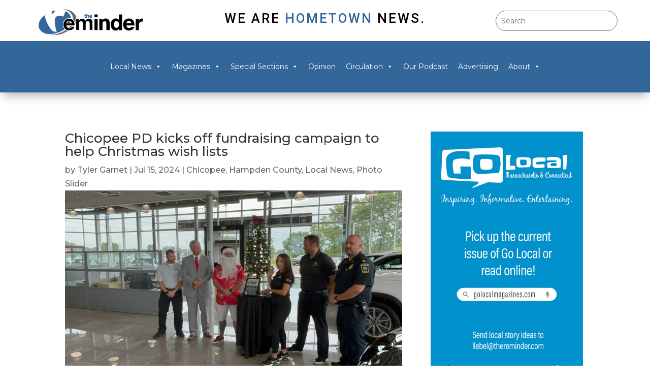

--- FILE ---
content_type: text/html; charset=utf-8
request_url: https://www.google.com/recaptcha/api2/anchor?ar=1&k=6LfBAMcpAAAAAJyEPULtYs8-zB2bt9PWcVAwGt6S&co=aHR0cHM6Ly90aGVyZW1pbmRlci5jb206NDQz&hl=en&v=PoyoqOPhxBO7pBk68S4YbpHZ&size=invisible&anchor-ms=20000&execute-ms=30000&cb=dhdn4i83pa0
body_size: 48663
content:
<!DOCTYPE HTML><html dir="ltr" lang="en"><head><meta http-equiv="Content-Type" content="text/html; charset=UTF-8">
<meta http-equiv="X-UA-Compatible" content="IE=edge">
<title>reCAPTCHA</title>
<style type="text/css">
/* cyrillic-ext */
@font-face {
  font-family: 'Roboto';
  font-style: normal;
  font-weight: 400;
  font-stretch: 100%;
  src: url(//fonts.gstatic.com/s/roboto/v48/KFO7CnqEu92Fr1ME7kSn66aGLdTylUAMa3GUBHMdazTgWw.woff2) format('woff2');
  unicode-range: U+0460-052F, U+1C80-1C8A, U+20B4, U+2DE0-2DFF, U+A640-A69F, U+FE2E-FE2F;
}
/* cyrillic */
@font-face {
  font-family: 'Roboto';
  font-style: normal;
  font-weight: 400;
  font-stretch: 100%;
  src: url(//fonts.gstatic.com/s/roboto/v48/KFO7CnqEu92Fr1ME7kSn66aGLdTylUAMa3iUBHMdazTgWw.woff2) format('woff2');
  unicode-range: U+0301, U+0400-045F, U+0490-0491, U+04B0-04B1, U+2116;
}
/* greek-ext */
@font-face {
  font-family: 'Roboto';
  font-style: normal;
  font-weight: 400;
  font-stretch: 100%;
  src: url(//fonts.gstatic.com/s/roboto/v48/KFO7CnqEu92Fr1ME7kSn66aGLdTylUAMa3CUBHMdazTgWw.woff2) format('woff2');
  unicode-range: U+1F00-1FFF;
}
/* greek */
@font-face {
  font-family: 'Roboto';
  font-style: normal;
  font-weight: 400;
  font-stretch: 100%;
  src: url(//fonts.gstatic.com/s/roboto/v48/KFO7CnqEu92Fr1ME7kSn66aGLdTylUAMa3-UBHMdazTgWw.woff2) format('woff2');
  unicode-range: U+0370-0377, U+037A-037F, U+0384-038A, U+038C, U+038E-03A1, U+03A3-03FF;
}
/* math */
@font-face {
  font-family: 'Roboto';
  font-style: normal;
  font-weight: 400;
  font-stretch: 100%;
  src: url(//fonts.gstatic.com/s/roboto/v48/KFO7CnqEu92Fr1ME7kSn66aGLdTylUAMawCUBHMdazTgWw.woff2) format('woff2');
  unicode-range: U+0302-0303, U+0305, U+0307-0308, U+0310, U+0312, U+0315, U+031A, U+0326-0327, U+032C, U+032F-0330, U+0332-0333, U+0338, U+033A, U+0346, U+034D, U+0391-03A1, U+03A3-03A9, U+03B1-03C9, U+03D1, U+03D5-03D6, U+03F0-03F1, U+03F4-03F5, U+2016-2017, U+2034-2038, U+203C, U+2040, U+2043, U+2047, U+2050, U+2057, U+205F, U+2070-2071, U+2074-208E, U+2090-209C, U+20D0-20DC, U+20E1, U+20E5-20EF, U+2100-2112, U+2114-2115, U+2117-2121, U+2123-214F, U+2190, U+2192, U+2194-21AE, U+21B0-21E5, U+21F1-21F2, U+21F4-2211, U+2213-2214, U+2216-22FF, U+2308-230B, U+2310, U+2319, U+231C-2321, U+2336-237A, U+237C, U+2395, U+239B-23B7, U+23D0, U+23DC-23E1, U+2474-2475, U+25AF, U+25B3, U+25B7, U+25BD, U+25C1, U+25CA, U+25CC, U+25FB, U+266D-266F, U+27C0-27FF, U+2900-2AFF, U+2B0E-2B11, U+2B30-2B4C, U+2BFE, U+3030, U+FF5B, U+FF5D, U+1D400-1D7FF, U+1EE00-1EEFF;
}
/* symbols */
@font-face {
  font-family: 'Roboto';
  font-style: normal;
  font-weight: 400;
  font-stretch: 100%;
  src: url(//fonts.gstatic.com/s/roboto/v48/KFO7CnqEu92Fr1ME7kSn66aGLdTylUAMaxKUBHMdazTgWw.woff2) format('woff2');
  unicode-range: U+0001-000C, U+000E-001F, U+007F-009F, U+20DD-20E0, U+20E2-20E4, U+2150-218F, U+2190, U+2192, U+2194-2199, U+21AF, U+21E6-21F0, U+21F3, U+2218-2219, U+2299, U+22C4-22C6, U+2300-243F, U+2440-244A, U+2460-24FF, U+25A0-27BF, U+2800-28FF, U+2921-2922, U+2981, U+29BF, U+29EB, U+2B00-2BFF, U+4DC0-4DFF, U+FFF9-FFFB, U+10140-1018E, U+10190-1019C, U+101A0, U+101D0-101FD, U+102E0-102FB, U+10E60-10E7E, U+1D2C0-1D2D3, U+1D2E0-1D37F, U+1F000-1F0FF, U+1F100-1F1AD, U+1F1E6-1F1FF, U+1F30D-1F30F, U+1F315, U+1F31C, U+1F31E, U+1F320-1F32C, U+1F336, U+1F378, U+1F37D, U+1F382, U+1F393-1F39F, U+1F3A7-1F3A8, U+1F3AC-1F3AF, U+1F3C2, U+1F3C4-1F3C6, U+1F3CA-1F3CE, U+1F3D4-1F3E0, U+1F3ED, U+1F3F1-1F3F3, U+1F3F5-1F3F7, U+1F408, U+1F415, U+1F41F, U+1F426, U+1F43F, U+1F441-1F442, U+1F444, U+1F446-1F449, U+1F44C-1F44E, U+1F453, U+1F46A, U+1F47D, U+1F4A3, U+1F4B0, U+1F4B3, U+1F4B9, U+1F4BB, U+1F4BF, U+1F4C8-1F4CB, U+1F4D6, U+1F4DA, U+1F4DF, U+1F4E3-1F4E6, U+1F4EA-1F4ED, U+1F4F7, U+1F4F9-1F4FB, U+1F4FD-1F4FE, U+1F503, U+1F507-1F50B, U+1F50D, U+1F512-1F513, U+1F53E-1F54A, U+1F54F-1F5FA, U+1F610, U+1F650-1F67F, U+1F687, U+1F68D, U+1F691, U+1F694, U+1F698, U+1F6AD, U+1F6B2, U+1F6B9-1F6BA, U+1F6BC, U+1F6C6-1F6CF, U+1F6D3-1F6D7, U+1F6E0-1F6EA, U+1F6F0-1F6F3, U+1F6F7-1F6FC, U+1F700-1F7FF, U+1F800-1F80B, U+1F810-1F847, U+1F850-1F859, U+1F860-1F887, U+1F890-1F8AD, U+1F8B0-1F8BB, U+1F8C0-1F8C1, U+1F900-1F90B, U+1F93B, U+1F946, U+1F984, U+1F996, U+1F9E9, U+1FA00-1FA6F, U+1FA70-1FA7C, U+1FA80-1FA89, U+1FA8F-1FAC6, U+1FACE-1FADC, U+1FADF-1FAE9, U+1FAF0-1FAF8, U+1FB00-1FBFF;
}
/* vietnamese */
@font-face {
  font-family: 'Roboto';
  font-style: normal;
  font-weight: 400;
  font-stretch: 100%;
  src: url(//fonts.gstatic.com/s/roboto/v48/KFO7CnqEu92Fr1ME7kSn66aGLdTylUAMa3OUBHMdazTgWw.woff2) format('woff2');
  unicode-range: U+0102-0103, U+0110-0111, U+0128-0129, U+0168-0169, U+01A0-01A1, U+01AF-01B0, U+0300-0301, U+0303-0304, U+0308-0309, U+0323, U+0329, U+1EA0-1EF9, U+20AB;
}
/* latin-ext */
@font-face {
  font-family: 'Roboto';
  font-style: normal;
  font-weight: 400;
  font-stretch: 100%;
  src: url(//fonts.gstatic.com/s/roboto/v48/KFO7CnqEu92Fr1ME7kSn66aGLdTylUAMa3KUBHMdazTgWw.woff2) format('woff2');
  unicode-range: U+0100-02BA, U+02BD-02C5, U+02C7-02CC, U+02CE-02D7, U+02DD-02FF, U+0304, U+0308, U+0329, U+1D00-1DBF, U+1E00-1E9F, U+1EF2-1EFF, U+2020, U+20A0-20AB, U+20AD-20C0, U+2113, U+2C60-2C7F, U+A720-A7FF;
}
/* latin */
@font-face {
  font-family: 'Roboto';
  font-style: normal;
  font-weight: 400;
  font-stretch: 100%;
  src: url(//fonts.gstatic.com/s/roboto/v48/KFO7CnqEu92Fr1ME7kSn66aGLdTylUAMa3yUBHMdazQ.woff2) format('woff2');
  unicode-range: U+0000-00FF, U+0131, U+0152-0153, U+02BB-02BC, U+02C6, U+02DA, U+02DC, U+0304, U+0308, U+0329, U+2000-206F, U+20AC, U+2122, U+2191, U+2193, U+2212, U+2215, U+FEFF, U+FFFD;
}
/* cyrillic-ext */
@font-face {
  font-family: 'Roboto';
  font-style: normal;
  font-weight: 500;
  font-stretch: 100%;
  src: url(//fonts.gstatic.com/s/roboto/v48/KFO7CnqEu92Fr1ME7kSn66aGLdTylUAMa3GUBHMdazTgWw.woff2) format('woff2');
  unicode-range: U+0460-052F, U+1C80-1C8A, U+20B4, U+2DE0-2DFF, U+A640-A69F, U+FE2E-FE2F;
}
/* cyrillic */
@font-face {
  font-family: 'Roboto';
  font-style: normal;
  font-weight: 500;
  font-stretch: 100%;
  src: url(//fonts.gstatic.com/s/roboto/v48/KFO7CnqEu92Fr1ME7kSn66aGLdTylUAMa3iUBHMdazTgWw.woff2) format('woff2');
  unicode-range: U+0301, U+0400-045F, U+0490-0491, U+04B0-04B1, U+2116;
}
/* greek-ext */
@font-face {
  font-family: 'Roboto';
  font-style: normal;
  font-weight: 500;
  font-stretch: 100%;
  src: url(//fonts.gstatic.com/s/roboto/v48/KFO7CnqEu92Fr1ME7kSn66aGLdTylUAMa3CUBHMdazTgWw.woff2) format('woff2');
  unicode-range: U+1F00-1FFF;
}
/* greek */
@font-face {
  font-family: 'Roboto';
  font-style: normal;
  font-weight: 500;
  font-stretch: 100%;
  src: url(//fonts.gstatic.com/s/roboto/v48/KFO7CnqEu92Fr1ME7kSn66aGLdTylUAMa3-UBHMdazTgWw.woff2) format('woff2');
  unicode-range: U+0370-0377, U+037A-037F, U+0384-038A, U+038C, U+038E-03A1, U+03A3-03FF;
}
/* math */
@font-face {
  font-family: 'Roboto';
  font-style: normal;
  font-weight: 500;
  font-stretch: 100%;
  src: url(//fonts.gstatic.com/s/roboto/v48/KFO7CnqEu92Fr1ME7kSn66aGLdTylUAMawCUBHMdazTgWw.woff2) format('woff2');
  unicode-range: U+0302-0303, U+0305, U+0307-0308, U+0310, U+0312, U+0315, U+031A, U+0326-0327, U+032C, U+032F-0330, U+0332-0333, U+0338, U+033A, U+0346, U+034D, U+0391-03A1, U+03A3-03A9, U+03B1-03C9, U+03D1, U+03D5-03D6, U+03F0-03F1, U+03F4-03F5, U+2016-2017, U+2034-2038, U+203C, U+2040, U+2043, U+2047, U+2050, U+2057, U+205F, U+2070-2071, U+2074-208E, U+2090-209C, U+20D0-20DC, U+20E1, U+20E5-20EF, U+2100-2112, U+2114-2115, U+2117-2121, U+2123-214F, U+2190, U+2192, U+2194-21AE, U+21B0-21E5, U+21F1-21F2, U+21F4-2211, U+2213-2214, U+2216-22FF, U+2308-230B, U+2310, U+2319, U+231C-2321, U+2336-237A, U+237C, U+2395, U+239B-23B7, U+23D0, U+23DC-23E1, U+2474-2475, U+25AF, U+25B3, U+25B7, U+25BD, U+25C1, U+25CA, U+25CC, U+25FB, U+266D-266F, U+27C0-27FF, U+2900-2AFF, U+2B0E-2B11, U+2B30-2B4C, U+2BFE, U+3030, U+FF5B, U+FF5D, U+1D400-1D7FF, U+1EE00-1EEFF;
}
/* symbols */
@font-face {
  font-family: 'Roboto';
  font-style: normal;
  font-weight: 500;
  font-stretch: 100%;
  src: url(//fonts.gstatic.com/s/roboto/v48/KFO7CnqEu92Fr1ME7kSn66aGLdTylUAMaxKUBHMdazTgWw.woff2) format('woff2');
  unicode-range: U+0001-000C, U+000E-001F, U+007F-009F, U+20DD-20E0, U+20E2-20E4, U+2150-218F, U+2190, U+2192, U+2194-2199, U+21AF, U+21E6-21F0, U+21F3, U+2218-2219, U+2299, U+22C4-22C6, U+2300-243F, U+2440-244A, U+2460-24FF, U+25A0-27BF, U+2800-28FF, U+2921-2922, U+2981, U+29BF, U+29EB, U+2B00-2BFF, U+4DC0-4DFF, U+FFF9-FFFB, U+10140-1018E, U+10190-1019C, U+101A0, U+101D0-101FD, U+102E0-102FB, U+10E60-10E7E, U+1D2C0-1D2D3, U+1D2E0-1D37F, U+1F000-1F0FF, U+1F100-1F1AD, U+1F1E6-1F1FF, U+1F30D-1F30F, U+1F315, U+1F31C, U+1F31E, U+1F320-1F32C, U+1F336, U+1F378, U+1F37D, U+1F382, U+1F393-1F39F, U+1F3A7-1F3A8, U+1F3AC-1F3AF, U+1F3C2, U+1F3C4-1F3C6, U+1F3CA-1F3CE, U+1F3D4-1F3E0, U+1F3ED, U+1F3F1-1F3F3, U+1F3F5-1F3F7, U+1F408, U+1F415, U+1F41F, U+1F426, U+1F43F, U+1F441-1F442, U+1F444, U+1F446-1F449, U+1F44C-1F44E, U+1F453, U+1F46A, U+1F47D, U+1F4A3, U+1F4B0, U+1F4B3, U+1F4B9, U+1F4BB, U+1F4BF, U+1F4C8-1F4CB, U+1F4D6, U+1F4DA, U+1F4DF, U+1F4E3-1F4E6, U+1F4EA-1F4ED, U+1F4F7, U+1F4F9-1F4FB, U+1F4FD-1F4FE, U+1F503, U+1F507-1F50B, U+1F50D, U+1F512-1F513, U+1F53E-1F54A, U+1F54F-1F5FA, U+1F610, U+1F650-1F67F, U+1F687, U+1F68D, U+1F691, U+1F694, U+1F698, U+1F6AD, U+1F6B2, U+1F6B9-1F6BA, U+1F6BC, U+1F6C6-1F6CF, U+1F6D3-1F6D7, U+1F6E0-1F6EA, U+1F6F0-1F6F3, U+1F6F7-1F6FC, U+1F700-1F7FF, U+1F800-1F80B, U+1F810-1F847, U+1F850-1F859, U+1F860-1F887, U+1F890-1F8AD, U+1F8B0-1F8BB, U+1F8C0-1F8C1, U+1F900-1F90B, U+1F93B, U+1F946, U+1F984, U+1F996, U+1F9E9, U+1FA00-1FA6F, U+1FA70-1FA7C, U+1FA80-1FA89, U+1FA8F-1FAC6, U+1FACE-1FADC, U+1FADF-1FAE9, U+1FAF0-1FAF8, U+1FB00-1FBFF;
}
/* vietnamese */
@font-face {
  font-family: 'Roboto';
  font-style: normal;
  font-weight: 500;
  font-stretch: 100%;
  src: url(//fonts.gstatic.com/s/roboto/v48/KFO7CnqEu92Fr1ME7kSn66aGLdTylUAMa3OUBHMdazTgWw.woff2) format('woff2');
  unicode-range: U+0102-0103, U+0110-0111, U+0128-0129, U+0168-0169, U+01A0-01A1, U+01AF-01B0, U+0300-0301, U+0303-0304, U+0308-0309, U+0323, U+0329, U+1EA0-1EF9, U+20AB;
}
/* latin-ext */
@font-face {
  font-family: 'Roboto';
  font-style: normal;
  font-weight: 500;
  font-stretch: 100%;
  src: url(//fonts.gstatic.com/s/roboto/v48/KFO7CnqEu92Fr1ME7kSn66aGLdTylUAMa3KUBHMdazTgWw.woff2) format('woff2');
  unicode-range: U+0100-02BA, U+02BD-02C5, U+02C7-02CC, U+02CE-02D7, U+02DD-02FF, U+0304, U+0308, U+0329, U+1D00-1DBF, U+1E00-1E9F, U+1EF2-1EFF, U+2020, U+20A0-20AB, U+20AD-20C0, U+2113, U+2C60-2C7F, U+A720-A7FF;
}
/* latin */
@font-face {
  font-family: 'Roboto';
  font-style: normal;
  font-weight: 500;
  font-stretch: 100%;
  src: url(//fonts.gstatic.com/s/roboto/v48/KFO7CnqEu92Fr1ME7kSn66aGLdTylUAMa3yUBHMdazQ.woff2) format('woff2');
  unicode-range: U+0000-00FF, U+0131, U+0152-0153, U+02BB-02BC, U+02C6, U+02DA, U+02DC, U+0304, U+0308, U+0329, U+2000-206F, U+20AC, U+2122, U+2191, U+2193, U+2212, U+2215, U+FEFF, U+FFFD;
}
/* cyrillic-ext */
@font-face {
  font-family: 'Roboto';
  font-style: normal;
  font-weight: 900;
  font-stretch: 100%;
  src: url(//fonts.gstatic.com/s/roboto/v48/KFO7CnqEu92Fr1ME7kSn66aGLdTylUAMa3GUBHMdazTgWw.woff2) format('woff2');
  unicode-range: U+0460-052F, U+1C80-1C8A, U+20B4, U+2DE0-2DFF, U+A640-A69F, U+FE2E-FE2F;
}
/* cyrillic */
@font-face {
  font-family: 'Roboto';
  font-style: normal;
  font-weight: 900;
  font-stretch: 100%;
  src: url(//fonts.gstatic.com/s/roboto/v48/KFO7CnqEu92Fr1ME7kSn66aGLdTylUAMa3iUBHMdazTgWw.woff2) format('woff2');
  unicode-range: U+0301, U+0400-045F, U+0490-0491, U+04B0-04B1, U+2116;
}
/* greek-ext */
@font-face {
  font-family: 'Roboto';
  font-style: normal;
  font-weight: 900;
  font-stretch: 100%;
  src: url(//fonts.gstatic.com/s/roboto/v48/KFO7CnqEu92Fr1ME7kSn66aGLdTylUAMa3CUBHMdazTgWw.woff2) format('woff2');
  unicode-range: U+1F00-1FFF;
}
/* greek */
@font-face {
  font-family: 'Roboto';
  font-style: normal;
  font-weight: 900;
  font-stretch: 100%;
  src: url(//fonts.gstatic.com/s/roboto/v48/KFO7CnqEu92Fr1ME7kSn66aGLdTylUAMa3-UBHMdazTgWw.woff2) format('woff2');
  unicode-range: U+0370-0377, U+037A-037F, U+0384-038A, U+038C, U+038E-03A1, U+03A3-03FF;
}
/* math */
@font-face {
  font-family: 'Roboto';
  font-style: normal;
  font-weight: 900;
  font-stretch: 100%;
  src: url(//fonts.gstatic.com/s/roboto/v48/KFO7CnqEu92Fr1ME7kSn66aGLdTylUAMawCUBHMdazTgWw.woff2) format('woff2');
  unicode-range: U+0302-0303, U+0305, U+0307-0308, U+0310, U+0312, U+0315, U+031A, U+0326-0327, U+032C, U+032F-0330, U+0332-0333, U+0338, U+033A, U+0346, U+034D, U+0391-03A1, U+03A3-03A9, U+03B1-03C9, U+03D1, U+03D5-03D6, U+03F0-03F1, U+03F4-03F5, U+2016-2017, U+2034-2038, U+203C, U+2040, U+2043, U+2047, U+2050, U+2057, U+205F, U+2070-2071, U+2074-208E, U+2090-209C, U+20D0-20DC, U+20E1, U+20E5-20EF, U+2100-2112, U+2114-2115, U+2117-2121, U+2123-214F, U+2190, U+2192, U+2194-21AE, U+21B0-21E5, U+21F1-21F2, U+21F4-2211, U+2213-2214, U+2216-22FF, U+2308-230B, U+2310, U+2319, U+231C-2321, U+2336-237A, U+237C, U+2395, U+239B-23B7, U+23D0, U+23DC-23E1, U+2474-2475, U+25AF, U+25B3, U+25B7, U+25BD, U+25C1, U+25CA, U+25CC, U+25FB, U+266D-266F, U+27C0-27FF, U+2900-2AFF, U+2B0E-2B11, U+2B30-2B4C, U+2BFE, U+3030, U+FF5B, U+FF5D, U+1D400-1D7FF, U+1EE00-1EEFF;
}
/* symbols */
@font-face {
  font-family: 'Roboto';
  font-style: normal;
  font-weight: 900;
  font-stretch: 100%;
  src: url(//fonts.gstatic.com/s/roboto/v48/KFO7CnqEu92Fr1ME7kSn66aGLdTylUAMaxKUBHMdazTgWw.woff2) format('woff2');
  unicode-range: U+0001-000C, U+000E-001F, U+007F-009F, U+20DD-20E0, U+20E2-20E4, U+2150-218F, U+2190, U+2192, U+2194-2199, U+21AF, U+21E6-21F0, U+21F3, U+2218-2219, U+2299, U+22C4-22C6, U+2300-243F, U+2440-244A, U+2460-24FF, U+25A0-27BF, U+2800-28FF, U+2921-2922, U+2981, U+29BF, U+29EB, U+2B00-2BFF, U+4DC0-4DFF, U+FFF9-FFFB, U+10140-1018E, U+10190-1019C, U+101A0, U+101D0-101FD, U+102E0-102FB, U+10E60-10E7E, U+1D2C0-1D2D3, U+1D2E0-1D37F, U+1F000-1F0FF, U+1F100-1F1AD, U+1F1E6-1F1FF, U+1F30D-1F30F, U+1F315, U+1F31C, U+1F31E, U+1F320-1F32C, U+1F336, U+1F378, U+1F37D, U+1F382, U+1F393-1F39F, U+1F3A7-1F3A8, U+1F3AC-1F3AF, U+1F3C2, U+1F3C4-1F3C6, U+1F3CA-1F3CE, U+1F3D4-1F3E0, U+1F3ED, U+1F3F1-1F3F3, U+1F3F5-1F3F7, U+1F408, U+1F415, U+1F41F, U+1F426, U+1F43F, U+1F441-1F442, U+1F444, U+1F446-1F449, U+1F44C-1F44E, U+1F453, U+1F46A, U+1F47D, U+1F4A3, U+1F4B0, U+1F4B3, U+1F4B9, U+1F4BB, U+1F4BF, U+1F4C8-1F4CB, U+1F4D6, U+1F4DA, U+1F4DF, U+1F4E3-1F4E6, U+1F4EA-1F4ED, U+1F4F7, U+1F4F9-1F4FB, U+1F4FD-1F4FE, U+1F503, U+1F507-1F50B, U+1F50D, U+1F512-1F513, U+1F53E-1F54A, U+1F54F-1F5FA, U+1F610, U+1F650-1F67F, U+1F687, U+1F68D, U+1F691, U+1F694, U+1F698, U+1F6AD, U+1F6B2, U+1F6B9-1F6BA, U+1F6BC, U+1F6C6-1F6CF, U+1F6D3-1F6D7, U+1F6E0-1F6EA, U+1F6F0-1F6F3, U+1F6F7-1F6FC, U+1F700-1F7FF, U+1F800-1F80B, U+1F810-1F847, U+1F850-1F859, U+1F860-1F887, U+1F890-1F8AD, U+1F8B0-1F8BB, U+1F8C0-1F8C1, U+1F900-1F90B, U+1F93B, U+1F946, U+1F984, U+1F996, U+1F9E9, U+1FA00-1FA6F, U+1FA70-1FA7C, U+1FA80-1FA89, U+1FA8F-1FAC6, U+1FACE-1FADC, U+1FADF-1FAE9, U+1FAF0-1FAF8, U+1FB00-1FBFF;
}
/* vietnamese */
@font-face {
  font-family: 'Roboto';
  font-style: normal;
  font-weight: 900;
  font-stretch: 100%;
  src: url(//fonts.gstatic.com/s/roboto/v48/KFO7CnqEu92Fr1ME7kSn66aGLdTylUAMa3OUBHMdazTgWw.woff2) format('woff2');
  unicode-range: U+0102-0103, U+0110-0111, U+0128-0129, U+0168-0169, U+01A0-01A1, U+01AF-01B0, U+0300-0301, U+0303-0304, U+0308-0309, U+0323, U+0329, U+1EA0-1EF9, U+20AB;
}
/* latin-ext */
@font-face {
  font-family: 'Roboto';
  font-style: normal;
  font-weight: 900;
  font-stretch: 100%;
  src: url(//fonts.gstatic.com/s/roboto/v48/KFO7CnqEu92Fr1ME7kSn66aGLdTylUAMa3KUBHMdazTgWw.woff2) format('woff2');
  unicode-range: U+0100-02BA, U+02BD-02C5, U+02C7-02CC, U+02CE-02D7, U+02DD-02FF, U+0304, U+0308, U+0329, U+1D00-1DBF, U+1E00-1E9F, U+1EF2-1EFF, U+2020, U+20A0-20AB, U+20AD-20C0, U+2113, U+2C60-2C7F, U+A720-A7FF;
}
/* latin */
@font-face {
  font-family: 'Roboto';
  font-style: normal;
  font-weight: 900;
  font-stretch: 100%;
  src: url(//fonts.gstatic.com/s/roboto/v48/KFO7CnqEu92Fr1ME7kSn66aGLdTylUAMa3yUBHMdazQ.woff2) format('woff2');
  unicode-range: U+0000-00FF, U+0131, U+0152-0153, U+02BB-02BC, U+02C6, U+02DA, U+02DC, U+0304, U+0308, U+0329, U+2000-206F, U+20AC, U+2122, U+2191, U+2193, U+2212, U+2215, U+FEFF, U+FFFD;
}

</style>
<link rel="stylesheet" type="text/css" href="https://www.gstatic.com/recaptcha/releases/PoyoqOPhxBO7pBk68S4YbpHZ/styles__ltr.css">
<script nonce="Qo_h9PocmhhCPH-D9e3txQ" type="text/javascript">window['__recaptcha_api'] = 'https://www.google.com/recaptcha/api2/';</script>
<script type="text/javascript" src="https://www.gstatic.com/recaptcha/releases/PoyoqOPhxBO7pBk68S4YbpHZ/recaptcha__en.js" nonce="Qo_h9PocmhhCPH-D9e3txQ">
      
    </script></head>
<body><div id="rc-anchor-alert" class="rc-anchor-alert"></div>
<input type="hidden" id="recaptcha-token" value="[base64]">
<script type="text/javascript" nonce="Qo_h9PocmhhCPH-D9e3txQ">
      recaptcha.anchor.Main.init("[\x22ainput\x22,[\x22bgdata\x22,\x22\x22,\[base64]/[base64]/[base64]/[base64]/[base64]/UltsKytdPUU6KEU8MjA0OD9SW2wrK109RT4+NnwxOTI6KChFJjY0NTEyKT09NTUyOTYmJk0rMTxjLmxlbmd0aCYmKGMuY2hhckNvZGVBdChNKzEpJjY0NTEyKT09NTYzMjA/[base64]/[base64]/[base64]/[base64]/[base64]/[base64]/[base64]\x22,\[base64]\x22,\[base64]/CvsKney3Chk/Cq8K/w7TCgsO9XMOdw7gYwo3CosK/InMfUzIuM8KXwqXCpXvDnlTCnwEswo0vwrjClsOoMMKvGAHDuUULb8OrworCtUxQbmktwrDChQh3w5V0UW3DhxzCnXEOI8Kaw4HDusKdw7o5IGDDoMOBwo3CuMO/AsOhasO/f8KOw53DkFTDnzrDscOxJ8K6LA3CgAN2IMOuwp8jEMO0wrssE8KCw4pOwpBtKMOuwqDDjMKpSTcQw4DDlsKvCh3Dh1XCmsOkETXDiAhWLVBJw7nCnXjDpCTDuQoNR1/[base64]/Cp0bCrF3DlsOSw4UKRcKwVMKDJF3Cmhcfw6nCr8O8wrBdw5/DjcKewrnDilEeDsOkwqLCm8KLw7l/VcObZ23ChsObBzzDm8K1ccKmV35uRHNjw4AgV2hgUsOtRMKbw6bCoMKBw5gVQcK2ZcKgHQBRNMKCw7bDjUXDn3rCmmnCoEp+BsKEXsOAw4BXw5wNwq1lBSfCh8KuUCPDncKkecKaw51Bw6xjGcKAw73CmsOOwoLDmQ/DkcKCw6/ChcKofETCtmg5UcONwonDhMK5wpssIi4CDCPCnyZmwqfCo2N4w7jCnMOUw5bDp8OuwrzDnWTDnsOaw6TDiEfCj1DCtsKdADRfwotyTHTCu8OAwpLCvB3Dsm3DjMOVCF9owosuw7ALWS4XeV8fcHtOE8KHBMOVMsKNwrLCpCHDgsOew5RlbCBtPkfCuVsaw4/ClcO1w4LCun9VwpvDtTNLw7LCqitYw54ETcKqwqVDDsKlw4YvZzs/w6nDkUJPLXcEbcKXw49uaRUCZsK8bmvDq8KdPWPCm8KbMMOqDmXDqMKPw5ZTHcK3w4RPwr7DpXF+w6bCllDDsG3CpcOXw4fCgCBMG8Ofw6UJJTbCrcKGP1wNw7smVMOqZwVOdMOmwo02UsKDw5DDg3DCvsKWwrQAwqdOFcOow7gUI1gQZTNnw4EHeyfDvF4Jwo/DpsKqUE4HVMKfP8K+CgpdwoHCnFF1Ew1cRcKjwo/DnigywqJVw7JPC0nDtkjCrsK/C8KWwoXDq8Ovwq/DrcKUHTfCjMKbdW/Cu8OhwqFpwovDk8Onwo1nR8OiwqtQwpsBwq/Dq1cJw4JzTsOEwqYQAMOqwqPCp8KHw5knwoTDicOHRMOGw6B4wqbDvw8GO8OGwpU8wr7Cmz/CtTrCti8ow6hIY0nDiSnDtwJNw6DDvsO5NR1kw4sZMV/[base64]/aMOFw6BqF3gdw6A4QhDDqsKdIVLChEcELsOTwqTCtcKgw5rCvcOdwr5Bw73DksOvwpkSw5/DoMOOwq3Cu8OtQwU4w4XDksOOw4vDgioaOQVMw57DvMOTBl/DjnrDmMOcW2TDp8OzWcKcw6HDl8OJw5rCusK5w51/w4EBwpVEwobDmlzCj1bDgF/Dn8Kxw7XDowB1woxDQcKACMK5M8OPwrfCmMKPZsK4woJVO1xrD8KFHcO0w7Q9woBJVcKrwp4uVhNww7tZesKGwpUew5XDj0FJXzHDkMOHwpTCl8O/LTHCgsOFwrU7wpM0w4xmFcOAfEFSLMOoe8KOLsO+FTjCm0cdw7HDs3QBw6ptwp45w5LCkWIdHsO9wrHDpVAXw7/CjG7CgsKULl/DocOBDEBSXVcjE8KnwoHDh0XCt8OmwoLDtFfDl8OMYQnDoSJnwo9Bw6pFwqzCnsK2woYiJ8KnbD/CpxnCvzjCljrDh3UIw63DvMKgAQEBw4AWZMOewq4kUcOmbV5VdsOyM8OnTsOYwo7CoknCjm4cIsOYHBzCi8KuwpbDhWtOwolPO8OQBsOswqHDqg90w6LDgn50w7/CgMKEwoLDm8O5wr3ChVrDojh5w7rCtzfCkcKlFGNOw7bDgMKbBHjCn8K6w7czIX/[base64]/CgsKFY3jCncO7wqU0CwY1woHDsmAZeMOBfMO4wo/[base64]/CicObwpVnNcO9K30Jw5YpwrhQXzLDoQ4zw7w6w7Jlw7zCjVjClnlnw63Dqgw3VC7CiHFuwqHCok/DgkPDv8KzW1YQwpfCoQDDokzDusKMw6jDkcKBwqtxw4RvQAXCsEFrw7fCisKVJsK2wo7CtcKhwoEuD8KYHsK4wrByw4s4CkcDQFPDusKXw5XDmyHCqmHDqGbDu0ABB3M0ag/Cs8KCd2x7w7fDpMKIwoBgKcOLw7FVRAjChkIhw73DhsKSw6bDqnpcPgnCri5wwpkHbcOxw4HCjDbDssOzw6EcwqMkw5Jpw54iwrLDssOxw5nChsODMcKOw7ROw6/[base64]/d8Krw4B2wqPCmMKDW3YFw48nw7rChxbClMOpU8O4GzrDtsONwoRPw70Tw6XDjCDDomRtw74zNCLDjRdTBMOKwprCr1IDw5XCr8OdZmx1w6/ClcOYw7rDvcOIdDZQwoxWwoDCgwQTdhLDgyXCssOzwpLCkkYIKMOcIMKRwp/DgUrDqUfCu8KEfU8rw44/JUfCncKSTMOFw5DDvm7CicKow7QpG1F5w4TDmcO4wrM2w6rDv3/DnjrDoE1zw47DnsKOw4vCkcKewrPClyo8wrIqdsKDcDfCpDnDpXk4woMqenQfCMKXwqZJBF0ASlbClSnCgsKNEsKaYUDCrSE9w4t3w5zCk1Jow6oQfDzCtMKZwrUrw5rCr8O4QXsdwojDnMKlw7FELsOZw7pYw7zCvMOSwqk+w5B/[base64]/DpCUZQsKKJ8OaXncyw53DscO7MhzDv8KPw45nbT/DpMOqw5kRUsKgTlHDgUVswqRZwrXDt8OyRcOcwofCosKewp/CskR+w5fDjMOsGSvDnMOow5l+IcOHFy07LcKRX8OEw4DDnkIUEsOTRcOdw5rCnDvChMOZfcONfDrCm8K4JsKqw40AASk8ccOZG8O6w7jDvcKDwr5qasKJSMOAw7ppwr3Dh8K6PGfDijQgwoo1AlNyw6PCigHCrsOVQnlmwpZdG1bDmsOQwo/ChMOvwqLCksKgwqzDqysSwqXCrWDCvcK3w5ZCQQrDhsO1wrjCpcOhwpp7wpHDtzANVyLDpEXCpVwOQWLDvgY4wovDoSoxHsOpJ11FXsKjwoXDkcOmw4bDnUU8Z8KnVsKvB8Ohw4M0NMKQGsOlwrvDlkTDtcOdwoRHw4TCmxQ1M1DClMO6wqx8Pkcvw4l/w6w9Q8KUw5rDgGcSw744FQ3DtsKCwqtkw7XDp8KzUsKMbi5iDittXsONw5/[base64]/HcOcWMO+VULClC54OcKYCXbDuMOLVCTDtcK/[base64]/Dv1gaw4XDq0oiesKgbxhSwpXCjMOMw5nCj8KYJHTDuxgtAcO5UcKNa8OHw795BS/Dp8OBw7nDocO9wpDCm8KQw6MkE8K4wovDvsO0Z1TCn8KgV8Oqw4dZwrfCvcK0wqpVLcOTYcKhw7gswrfCpMOiSn/DvMKhw5bDq2lFwqtPWMOwwphzXF3DrMK/NGIew67CsVZ6wrTDklrCuTbDjBDCknlrwofDi8K4wovCqsOwwo4Cb8KzbsO/dcK/LBLCncKbB3lFwpLCnzlQw7tAfBQKHxFWw4bCt8OswoDDlsKNwr1aw6MdPzEdwoY7azLCm8OYw6HDjMKrw6DDvi3DvkUOw73Do8OLG8OqRw/DmXrDsUrCucKbQgVLZDHCmlbCqsOxw4dwTBUrw6PDrT8JMmTCrmTDuysHTRjDnsKnVMK1WxFKwq1oFsKvw6I/UXxuYsOow5HCo8K+CgsPw4nDusKnD2EKWcOAC8OKfz7Di2gpwpfDtsKGwpZaHAnDicKlB8KOHCXCvC/DmsKteRFgHw/[base64]/w7U/Y8O1EcKrwq9EDcOUwprCl8O+OicFwr1Yw6XDr3Alw67DgcOwFQzDgcKaw5sIPMOzGcKPwo3DicKOOcOJVDphwpUzO8OKccKtw7LDtQt5wr5BMBRowo3DpcK8BsOZwoRbw5LDucOfw5zCnS9xbMKoHcO0fULDjlnDrcOrw6TDjMOmwqvDksOgW2hKwpkkeTI3GcO/YnzDhsOIb8KCEcKOw4TDuzHDn0Izw4Viw5xAw7/DvF1jOMOowobDsw1Iw7BRNMK0wpbChMKkw4tIEcK+IRtvwrjDhcK1dsKJScKpCsKGwqgzw5HDtXkXw59vPR0+w5bDlsOawojCnjdkfsOCwrHDksK9YMO/PMOOQiMUw7BXwoXCosKTw6DCpcOdJcOYwoJ9wo8uWsOXwrHCmHcbY8OBPMOvwpN/VE/DgUnDoXbDjEDDpsKNw7V6w4rDssO9w7YJSBXCoBvDiRtuwogIcHzCiVHCvMK5w5VPBkAcw4bCssKxw5/CvcKsCCsow6QXw4VxJCUST8KXUBTDncOAw7XCpcKkwrrDicOXwpLChy/[base64]/[base64]/w6p+wo5iGsO6ZMOhw7wYHDzDsG/CrinCqMK/WGRrVTpAwqnDlXw5KcKhwpAHwqMRw47CiXLDvsO8MsKCSsK0eMKDwqULw55ZWE4wCWl5wrU9w7gTw504eR7DksO0YsOnw5ABwpDCr8KkwqnClkxRwq7CpcKHPsKMwq3DucKwB1vDjlrCp8KewrvCrcKfScO7Qj7CtcKrwqjDpC7Co8KtGw7CtsK7SGcJwrIBw4vDp3/[base64]/ZcOBQcKmMcOyKgfDl8KYeMOlM8KwwqTCh0HCnisZWm4nw7vDmMOPCy7CjcO8HVzCqMKTVhzCnybDoWnCsyrCuMK4w4wKwrzDjkFnaTzDqMOkd8O8wroKaRzCksKcB2QWwr8qeiYaPxoow5fCtMK/woMmwo7DhsOaNcOvX8KoMDfCjMK6IsKdMcOfw7xGBzvCpcOtN8OtAsKTw7ETFDUlwr7DkHx3DsO3wq7DlcKcwo5aw4PCpR9+LT8ULMKIZsK+w6AQwp1bPcKpSnVSwp/CnkPCs2fCuMKcw4HClMKmwr4/w5tsMcODw5zCscKLe2HCuRhNwrPDtn11w5cQYMO8bcKWCFhQwot7dMK5wrvDq8KwaMOme8K5w7d2MUbCl8KFfMKEW8KPZHgzwqhNw7UkZcOIwofCqcOGwpJ/[base64]/[base64]/CjcKBw5NEw6V7wovDlsOFw4rCnD7Dui3ChMOgUWDCo8KZAMOIwoDDoQvCkMKlw6RrXcKaw5kJNcOPRMKPwqsecMKswrbDnsKtaRjCsSzDtHoXw7Y9TV09Dh7DmGPCu8ObBSdvw7YTwohXw4zDqsK6w4sqWMKFwrBZwrAGwpHCmS7Dom/CkMKlw6bDl3PCk8Ofw5TCgwzCncOha8KcNAzCtQfCgUXDiMOzKUZjwqvDssOQw4pcCxVAwoXCqHLDtMKpJh/CmMOXwrPCocKawojDncKWwos1w7jCpE3Cun7ChnDDvMO9LzLDn8O+N8OeYMKjE3U2woHCtk/CgiU3w67CtMO2wqN9O8KPGw5UX8K6w4duw6TCgMOfMcOUeRxLwrLDlXnDm3wNABPDusO9wpZ4w75Swr7CjGrDqsOgYMOUwrg1OMOlIcKcw7/DpE06OsOBEXTCpQnDsjo0RsOqw57Ds2YnQMKewrlrFcOdXjPCn8KDPMO1QcOqCT7Cs8O6EMOSP1YmXUDDssK6GsKewpxXDDJmw5cmdcKpw7jDi8OVB8KZwqR/SlfCqGrClk51CsKdN8O1w6XDvivDpMKsM8OfClfCscOCQ2U+YwbCqATCuMOOwrLDggbDmXJhw7FSXUciKnBWdsOlwoXDjEzCqWTDlcOJw7ITwo5twqAxZMKhdMO3w6RhXgkTfnLDvX4fRsO6wpRGwpfCj8O6S8KfwqvCvMOVwpPCvsOeDMKkwpJ/fMOGwqfCpMOCwrLDlsO7w60fEcOfLcOBwpHDocOMw6dvwprCg8KoWCV/[base64]/O0fCp8KTUhzCvMO3ckAKw4rCm3rDpsOWb8KdWxnCscKHw6fDkMKIwozDp2kcWXlCb8KHOnRVwpBNcsOIwp1KNVg6w4HCgTUeIjBbw5nDrMOSHsOTw4VIwoB2w7oZwpLDuHBBBWlVAhdnBHXCicONWXwuAg/[base64]/CqMKDa8OOTcOxLTdXFxVJNip/w6nCsDHCuXgtKzfDn8KgOnHDrMKGeVnCgQElUMOVSw7CmcKowqXDqnIeecKUY8Oqwo0Iwq/Cj8O/ZjMQwoXCvMOKwokLbmHCscKIw41Rw6XCiMOOOMOgVj9awoTClcOJw6NQwrnCmQXDizxUV8OswoFlP0cqBMKGd8OQwpbDj8Odw6PDocK7w6VqwprCo8OZGsOfLMOCbRrCosOSwqBMw6cQwpMTHyLCsyzDtAF2JcObTXbDmcKBc8KmR2rCtsO7GcOrdnrDpcKzWV/[base64]/CuMKiE8KJwoXDhgLDs8K7wrXCg8Klw7/DlMKawq/ClE/DjsO9wrxoYhcSwqPCucOTwrXDtCY2ISrCnHhMW8KsLsO/w4/DmcKtwqx1w7tCEsODdizClC7DnF3Ci8KUC8OXw7h9EsOcQsOswpzCl8OgXMOieMKww5DCg0Q4BMKsQiPDq1fDv2bDqE0rw5NQEHHDv8OTwoLDgcOuKcOXDsOjOsKXb8OmEiR4wpUYd3B6wqDCoMODcDPDi8KBVcObwqsDw6YNAMOZw67DksKyJcOKRC/DksKQXz52TmvCg2oQw5U+woTDsMOYQsKdaMOxwrFXwrIZJlxVACrCpcOlw5/[base64]/CoG3DhsKYw5XDiMK3w6A+P0HCuWzCgF5LUcKvwo/DtAPCnkrCiXlTIMOmwpQECSpVN8KuwrIDw6DCscOAw4JQw6bDhD0cwprCuE/CtcKjwokLPknCs3DDlyPCpEnDlsOWwocMwovCjlwmF8KUMS3DtjlLBwrCjyXDl8OQw4fCgcKSwpbCuSHDgwASYsK7worDlsKtP8KSw59Pw5HDvMK5w7Z/[base64]/CmsKuwqIqX8KxW8K+wphYWSFTOgULJMKBw7Nkwp/DmFQLwpTDiFw/WsKDLcOpWsOaY8KVw45jDMOgw64Owp3DmQhuwoIFQsKdwqQ4fDl3woQVGG3DrE50wpljAcOFw67CjMK6HXRWwr12ORnCiDbDn8KLw5IKwolUw6/[base64]/CvMKgFDM0G0NVHMKTRcO3HSzCjx8xQsKZO8OkMkg0w73DnMKybMOawpxLX2jDnkpbSX/DoMOrw4DDoR7CnB/DmEbCrsOsDBB2SMKVSCF1w40kwr3CpcK/C8KdKcKHEg9TwpDCj1wkGcOFw7nCssKHKsKXw7PCjcO1ZXAMBMOkHsOQwovCmXrDqcKBTHfClMOGcTvDmsOrcCg/wrh2wrgswrLCllLCs8Ocw70pPMOrCsOXLMKzasOzXsO4WcK/FcKcwpAGwrQUwrEywqdqc8K7fn/CsMKwdgoERjkIKsODf8KCG8Kow5VoHnXCnFzDpFrDv8OMw4R7TzrDmcKJwp/CtsOhwrvCs8Ozw7lfeMK/DBRMwrHCvcOiWynCsVFnScKbJWfDlsKswotpOcKNwqR7w7zDlsOsCzQbw53Cs8KBHEVzw77ClAfDkBHDoMO1MsOFBXIdw7PDrQ3DlBjDjWg8w5RSL8KGwrrDmhZZwqBlwpQxW8OewrIUMinDiwTDk8KgwrBYL8KTw5Bbw4ZMwr1Fw5l/wqRyw6/CiMKZB3/Csmdlw5ATwrrCsBvCiw8hw4NVw70mw6kUw53DkTsMNsKuX8OPwr7CvMK1w4Y+wq/DlcOpw5DDp0MnwpMUw43DlXrCtF3DhH3CuF7CkMKxw67DvcONGE9tw6t4wrrDpUTDkcK+w6HDmkYHBWTDvMK4TXMHW8K0QARBwpbDr2LCmsODRSjDvMOcLsKKwo/CtsOJwpTDlcOhwr7Dl1J4wo18EsKOw6BGwq9zwq/ClD/[base64]/CoXDCrD4dw5LDnA9BwrnDsMKqw7/[base64]/wpwFF8OJUcKXw6rDj1UNVsOGOcKMw7PDu8OeUjhTw47Dg17DqCjCkAU6GkoAJjXDgsKwOy4Dwq3ChE3Chk7CmsKTwqjDrsKwVB/CkyPCmhBzYjHCvVDCtAfCosOOOSnDucO7w4bDpSN9w49yw4TCtDjCo8K6NMKxw57DkcOewoPCkVZRwr/DrhN2w6vCq8Obw5TCu0BiwqTCkVrCi8KOAMO0wrLChVY5woZ5e2TCgcKIwoECwqNTZGp4w7fDlUtjwqdfwoXDtBMuPBc+w40cwpHCsyMWw6p3wrfDsVLDuMOBFcO4wprDt8KMfMOuw6wMQsK7woETwrc5w7rDl8OPHE8kwrHCucOYwoAKw5/CugvDmcKkCSPDgBFSwrzClcKyw59Bw5N0ScKReRpOPWgRHsKEAcKBwpZgVQbCgcO/UkrCkcKrwqPDjsK8w7giT8KhJ8O3AsOfSU0mw7N1CT3CjsOLw4URw7kBfypZwobCpCTDqsOJwp5GwqpHEcOgF8OxwrwPw5o7wqvDlknDtsK7GQB+w47DnD3CjDHCuHHDmA/DvC/Cm8K+wrBFXsKQYFRWeMKFVcKsNAx3HDLCkwHDoMOyw6DCkiNFw68lSX84w5MXwq0IwrPChWbCt1xGw5kYSG7CgsKkw6rClMOkOnYDesKzOkQ/[base64]/DssKfwo/CjcKLwqUsWyHCnMO6QV8kN8O8wrsfw6VhwrbDvU5uwoIIwqvCoAQHWFAeIULDncOOXcKAJwlJw5w1Z8OtwpJ5E8KMwpBqw4vCklhfWcKuDmNGIsOpRlHCoV7Cs8OgbgPDqht+wrBSVjkRw4/ClT7Csk10PE8Awq7Dgjtdwqpdwo9kwqg4I8K/wrzDvHvDsMOzw6bDlcOrw7hkHcOYwp8Ew5UCwqENV8O0IsKrw6LDs8O3w5fClX7ChsOQw47DusKww4sFZyw5w63ChlbDpcOYfT5aScOzUStUw6LCgsOUw7LDjhF0w448w5JCwrPDisKABGQBw53DgcOydsOQw6sffQ3CrMOsER8ew5FkBMKbwrnDgn/ComXCnMOaMXDDqMK7w4fDh8O/UEDCusOiw78ESGzCh8KGwpRwwobCrHVkQlfDry3CosO7cQTDmcOfPAJxIMOyd8KiHMOBwoslw63CmSpVIcKKAMO6BsKIA8OvdjnCqW7CmUXDg8K9GMO/[base64]/CiE8hwpzDsBrDkS4FMSXDsMKNw6zCt8OlwpZww6jDpz7Cs8O+w7zCmVHCgj3ChsOhXjVDGsOTwoZxwq/DghNEw4IJwpBeBcKZw4gNbn3CtsK0wqs6wrg2esKcF8KpwqwWwpsYw5QFw5/CmDXCrsOJECvCozINw5DCgcONw4xcVWHDlsKrwrh6wpxMHWTCs0Ypw4jCh1ddwp0yw7fDozTDisKlIkMZwqlnwoYafsKXw6Jxwo7CvcKJLA9tdx8vGw0AMm/DrMOrL281w5bDscORw5TDq8Odw5h/w4DCn8Kyw6rDhsO2VD9Gw7htNcOMw5LDlFHCvMO7w68Nwp1nGcOuOcKYbUjDgsKIwpnDp0w7cBcRw4MuDMK0w73CqMOgQ0Z5woxoCMOAeX/[base64]/CnsOaw5vDvcKMwofDhcOKfcK8YEhfw5TCp3NXwrMRWcKjQ0/CmMKqwrfCu8OAw6jDmMOLIsKzK8Oxw4DCvQfDucKWwqRKSxddw5vDmcKXLsO9YMOJFsKTwpViCVAyHgtCExnDjAvDtgjCrMKvwovCmFnDg8O0Q8KBQ8OqJxUawrQXBlIFwo4ywrDCjcOiwoNFSEDCpcK9wpvCi0PDssOqwqITecO+woUxJsOBZg/CmgpKwrVNSFrDmzvClAXDrMOCMMKcEl3Do8OhwoHDk0hWw5/DicOYwpjCncO3csKFHH1gPsKkw6BXJzfCilrCiQLDrMOkC0U7wpZPJSZmR8O7wqbCscOpY2vCkDE1SSwaZnvDsHozGDLDnFfDsDJZElLCtsOZwofDp8KGwpnDlEoWw6vCo8KFwpoyBMOccsKuw7Exw4BSw4rDrsOxwoZZLG1vTcK/Djo1w6x9w4ZiQSdXcxPCuWnDtcKZwq9LAB0pwpzCksOmw4wSw7rCusOiw5c/R8OIRGHDuTMEdk7CnHfDsMODwqgOwp54IyxnwrvCnRghcwxBfsOpw6TDlwzDpMOPBsOnIQZpdVTCl13CssOCw5rCnXfCqcK9D8Kyw5spw6bDqMO0w7BHM8OXGMOmwq7CmHRtATfDsiHCvF/DkMKVdMOfLSgrw7BPI3bCicKKNMOaw4MvwqMow68WwpTDrcKlwqjDuF9MP1vDncOOw43CtMKMwr3DnHNkwrJNwoLDgiPCjsO3R8KTwqXDh8KebsOmeWkTKsKqwrDDmC/ClcOaSsKzwop/woU7wpDDnsODw5vDh1PCmsK0FMK2wpXDsMOTdsKPwr51w5ISw5x/HsOwwoFqwpJmb1LCnkPDusOeYMOQw5vDr0jDpgtfU3PDr8O5w63DnMOQw7XClMOfwoXDqAjCpmAXwrVkw47Dm8Kzwr/DpMO0worDkwzDusOFFF58Myxfw6zDiRLDjsKxUsOVBcO5woPCn8OpF8K9w5jCm1HDgsOZbMOqOyTDv108wqpwwp13dMOrwqfCmhklwpZJSTF1wpDCi2/DlMKya8Ojw7vDkxwBeBjDrT5jbU7DrXV9wqYSb8OnwoN5YsKSwrYOwrYiOcKxGsOvw5nDu8KNwogncXfDqHXDjnE/dX4gw4wywpbCr8K9w5g9bMOqw6HCmS/CozHDonXCnMKXwoFMw7LDhMO/N8OhesKWwrB7wqM+Nh3Dg8O4wqXCqMKAFHnDhMKowpzDggw/[base64]/[base64]/[base64]/[base64]/CiQjChcOsZMOGwoZhw7xew6YUIsOiV1LDqwEpw5nCs8OOFkbDujV9wrIhJ8O5w6fDrhTCq8KmUBvDjMKCcUbDkcOHDAPCpgfDh2t7dMKIw7h9w5/DhiLDsMK+w7nDkMObNsOfwoQ1wonDqsOzw4V6w7DCp8Owb8OowpNNacOMYV1Yw7nCm8KLwpkBKmrDnB3CoQAYWhkfw5TCvcO9w5zCgcKiVcOSw5PDnF5lPcO9wqd0woTCscKFPCnCjMKiw5zCoRcqw4fCh2dywqR/CcKkw6YFKsOPTsOQDsOhIcKOw6/[base64]/DocOII05tTGTDo25Bwr1vw6IewpTCpiAAcsO4X8OKUMODwrF2HMK2wqLCicK4fh7DiMKZw5E1C8KyeU5kwq5oHsOcSBBHWkItw5cQQH1uD8OIV8OHYsOTwqnDu8OZw5Zjwpk3S8K/w6k+FXQ+wp7Ci0cAAMKqYl46w6HDicKiw404w7TDn8KVIcKmw4DCvk/CgcK4e8KQwqrClV7DqBfCgcOUw65AwoLCmyDCocKJUMKzBH7DusKAM8KQBsK9w5Qsw5gxw4MWWznCqgjCmXXCpMOQURxwTCTDq2Mmw619a0DDvsOmaDwvasKpw7ZrwqjCjm/[base64]/DkTVKw68vCT7ClSTDocK0wrl1DCY9YDfDm0TChSPCrMKAZMKHw4HCjQt9wqHDlMOYV8KoTcKrwoFBDsOFFGsdKcODwpJZdxBrBsOlw79rSm1Bw47CpUE+w4/CqcKVBsOOEyDDmn0idHvDiQF8YsOse8KfCcOuw43CtcKtLTQFQ8KvfTPDg8Kcwp57Y1oGfsOpFghywpPClcKEZsOwAMKTw5/[base64]/[base64]/a2kMc8OYEsORwq/CjXXDiyPCm8OeU3QOUsKNdgExw44Xc0xwwqs5wqzCgcKkw7LCq8KEdQJww7/CtsK0w7NHAcKdOC/CoMKkw6YVw5Z8RTXDlsKlBDRKdyLCqQ7DhhkOw5xQwoxHa8KPwptAT8KWwosIX8KAw7kXJFYBKAxlwpfCqw0TVSrCimYqIcKLTBxyJ0BxbB5iHsOLwonCqcKiw4low6IJKcK5ZsOzwodiw6LDp8K7Cl83MDnCnsOOwplcNsOuwo/CmRVXwpvDsjfCsMKFMMORw4piCGA1CAEewpFgJ1HDo8KvJMK1VMKGNsO3woHCnsKeXm5/LEXCrsOsR17ClF/DvlMQw55fW8Ogwrl5wpnCvWp/wqLCusKYw7MHY8KqwovDgA3DtMK7wqVrBjQjwobCp8Ocw6fCqgghdk00PzDCmcKYwrDCtcOkwrxUw6Mgw4/CmsOaw4tZaEHCgWbDuHFzTlXDu8KuN8KcDW9sw77Dm1MifwLCg8KTwpAwYMOxaSp/GEdNwpBPwqTCusOuw4vDlRoVw6LCh8OXw5jCmgooAA1cwrDDrDBRw7EDP8K0AMOffS0qw4vCm8OZDSlxSVvCgsOeGybCiMOoT2l2JgsBw6F5DwbDo8KjRsORwrlXwqzCgMKHQWTDvlIlXAVrD8Knw4rDkF7CjsOvw4MEaFMqwqNoDsKdQMOVwol9YlsNKcKjwrs/WFt/P0vDlwHDt8OJF8Olw7Qgw7RIZcOww7c1BsOtwqxYAGPCk8KCAcOXw7nDssKfwrfCthPCqcO6w7d6XMO6XsKJP13DmhDCtsKmG3bCksKsCcKcMHzDrMOrewE1w4/[base64]/w7zChUbDj2suQcO4VsOPXsKdw5cwwr/DmXQDPMOkwprCrH0FSMKSwrTDqcKDAcOZw7nChcOJw79cOXN4wqghNsKbw7zCowEAwr3Dt3HCkw/DqMKXw4gfdcKUwr5MMjNew4PDs39vUmhNVsKIWMOWfwTCkG/Dpko/[base64]/DksKadBvCk8KRw4PDnzYoT2PCr8OxwpxkW2taZ8OMwpPCvcOMCSIgwrLCsMK4wrzCjcK2wqIbWMO2esOSw5wNw77DiHpqbQp0A8ODai7CssKEeFwvw7TCnsK4wo1LJSTDsXvCq8ORecK6VyfDjA9uw60GKVPDtsKEdsKzFUhHRcKCT01Xwq9vw5/CosOzEBnCnVUawrjDjsOyw6ANwrfDrcKFwrzDtUDCojsSwoHDvMOLwqA5Wm9Dw6V9w6Yiw7PCon12d1jCsiPDuC9tKjNsGsOwdToEwrtRYCdLZz3ClHMgwpPDjMK9w4EkFSzDqFFgwolLw5zClw1LRMKSRRpgwpNYP8Ouw444w6nCiUcLwojDnsKAHi/DqhnDlmZswpIXUsKFw4g/[base64]/w6DCqm5PNWp4wp/[base64]/[base64]/DnS4VBBc/[base64]/Dt2fClsOPRcOtw4cKwohWQUjCkUDDnld4cB7CuUnDuMKaOzbDuHBHw6bCk8Olw6vCllBHw655DkvCsjRaw5XDrcOGAsO0aCwyBWLCtSTCrMOswoXDpMOBwqjDkMORwqBrw63CvMOeXDM8wpBEwpLClmvDlcOywpAhXsOrw6wlKMKnw4dXw6ItBl/Dr8KiHcOsW8O7wp/[base64]/[base64]/DtEHCvMKgMlITDMO7a8OHH2kyRsOJUsOKCsKYdMODG0xEDWsVGcKKWglMOALDvBVww6FQChwFe8KuWGfDoghuwqFwwqdZMl54w7DDg8KFSFVcwpF/w4Rpw4rDhznDqFTDsMKbcwrCn3zCrMO/L8K7w70JfMKODBzDmcK+w5zDnELDrCXDqHswwpLClV7DscOkYMOPVBheHmvCksKlwqp6w5pqw4hUw7zDhcKoWsKAW8KswotyWCBeccO4b34Ywq8HAmRcwp0LwoJPUUMwUhhLw7/DgnvDslDDicKewqk+w57DhC3DlMOLFibDmWgLwp/ChTt8eA7DoRVxw4rDk3EewovCnsOfw4vDtwHCgj7Cq0RdNjQ8w4nCsBUcwoXCmcOuwofDuEYRwqAYJhDCgyFKwrbDt8OuJSDCkcOtQiDCgBrCkcOHw7vCpMKowo3Dv8OGdGnChsKoDAcBCMKhwoDDghUDWm8tbcKMAcKlXE7Ci3nCiMOCfD/[base64]/CjMOpwrXDjMOew5bCpSTDpcOdw6s+wpvDpcKpw4N3ATjDtMK2R8KwBsKJVcKRAsKyRcKjcw5fejrCnUfChMO2dWrCvcO5w4fClMOtwqXCiB3CrCI7w63CgVELVSrCqSchw4XCn07DrQU8LwDDqD1bBMOhw64UBFPCv8OcMsO+w5jCocK/wrPCvMOjwp8Ywot5wrLCsGEKRF0iCMKCwpMKw7dnwq18wr7DtcKFAsKmI8OxaHBHfFBDwpd0MMKRJ8OmScO5w7A4w710w7PCtwpWUcO8w5rDq8OEwpgJwpfDplbCjMOzY8K7JH4afGTClMOEwobCrsOfworDsSPDs3VOwo8EVcOmw6nCvjTCrMOPScKJRx/[base64]/LSvDnybCu8OqeGY/w4dzCMOOwpDCoFckFWxFwrjClAXDvcKiw7nCnB3CvsOpK2TDqls6w5sDw63Cs2TDq8OEwo7CpMKdc2QFK8O5AH8bwpHDhcO/XH50w6Yrw6/Ck8KvbQUsWsOUw6YZPMK+Fh8Dw7rDlsOtwrplEcOtT8Kfw70pw5IDfMOcw4Yww4TCq8OnGlLCq8Kaw4R8wpdiw7jCusKyAFZGTMKMIsO0Tl/DlFrDj8K6wqJZw5Jtwo3DnEIsbSjCisKuwovCpcK2w5vDv3krNEldw6ltw5/DoB99HSbCiljDjsOAw5jDvirCh8OkI1bCk8KvYz/Dk8Ofw6c9ZMO3w5rCjVDCu8OdFcKPdsO1wrDDim3Ci8KAGMKNw5PDlxZZw41Vb8KEwo7Dn0V8wpc4wr3Cs1fDryAMw4PCi2nCgw8tDMKyHD7CpXlfCMKBHVdmCMKmMMKhRk3CrVnDh8OBZXpWw6t4w6AEP8KSw5/CsMKlZkLCk8Ozw4QFw7Qnwq5DWgjCjcOTwqUVwpvDoSXCgRPCrsOzIcKMSyQmcQ9Wwq7Dlwwsw6XDkMKbwoHDjxRGKW/Cn8OzGcOMwppARHgpXcK0OMOnACVtfCfDp8K9RQ9mwoBowpk5F8Krw73DtMKlPcKpw5tddsOiw7/CqGjDs014EXgLL8Ktwq5IwoFVWAkgw5zDnVHDlMOaDcOARR/ClsKhw50uw7MRXsOoCnfCmhjCi8KfwrxCesO6YHkZwoLCtsO4w7Eew5XDpcK7CsKwOD8Mwrl9CS5tw5RRw6fCsg3DkQXCpcKwwp/DocKiJzrDosKccm8Xw77CpDBQw74dEHBww7bChcKUw7PCl8KUIcKtwqDChcKkVcK+W8KzB8Ovwrp/UsOlD8OMU8OaBDzCtSnCoXjCuMOqFjHCncKVJ3nDpMO9GcKtSMKFGsO8w4HDjTXDvsOMwqgVCMKmVcORBUI9eMOgw7/Cj8K/w6c8wrrDtibCq8OcPifDrMKHeF8/wrDDrMKuwp8ww4vCsSHChMOcw4FHwojCssKlFMKew5slKX4uVmrDosKPRsORwrTCgivDpsKOwo7DoMK/wrrDpXY9LAHDjzvCsHRbHxZ8woQVesKlCH9ww5XCgwfDikjDmMKhLMK8w6FiW8Oew5DCtVzDhHclw7rCpcOiYSgow4/CjkVhJMKxFCfDkMOcNsOPwoMPwrQLwp4Rw4vDqSbChcKkw6Ilw4zCocKPw4hza2/DhRbCp8OawoJpw7fCi0/Co8O3wrbCpCx/V8K/[base64]/[base64]/[base64]/ClcKTw5vCvGjDjcOfw6oNQ8KnXcK0aB0HworDjAXCkMKcWBVZYg8VZR/[base64]/DpCLDgsOlLEkeChVOw5JicsOkwrnDtjpkwqLCqR5XcAPDjsKiwrfCvsOCw5sywpXDs3RKwrjCnMKfJcKHw55Lwq3CniHDvcOEHhluXMKlw4ILGVMnwpMaO2dDIMOkN8ODw6fDscOTUBwZNRsNBMKpwp5Lw6o+aS7CvzJww4/DgW8Vw5cCw4rCn2Y4Z1PCvsOyw7oeP8OswpDDvnbDqsOdw6jDkcOHWcKlw4rDs3JvwqRqesOuw6LDv8OSNEcuw7HCgGfDiMO7NRPDssOVw7TDr8KbwqvCnhDDncKAwpnCiXwQRG9Te2NKMsO1ZnpaWFl5CFPDoyvDiGlcw7HDrTdnFsOYw5Y/wr7CiRXCmQnDuMKtwq5FFkwzacOVSxvCmMOlAxzDrsOAw5BKwqktG8Opwos8XsOpNg1+WcO4wojDti1gw5TChhnDpUXCmlvDucOOwo5Xw4XCuz3DgCQaw6giw5/[base64]/C8OhExZNL8Kew4XCkQkawrPDnVs2w68aw4/DrSBvScKECMK+WsOKQsO7w74ZL8O+XDXDl8OACcK8w7EhSlnDisKew5/DuAPDt1lXf2VvQC4xwpLDoUbDhhbDqMOlJGrDsiXDsmbCmjPCrMKLwqMvw7wYcXUwwqjClnEBw4XDtMO6wr/DmkAKw6HDtHAoZHN5w5tHXsKAwqLCqFrDulvDrcOgw6oIw55tWcOFw6TCtzotw4dYP0ITwpJGUg08VWJXwph3YcKYO8KvPFgSc8K8cRvCknrCuCzDkMOswrDCisKlwqhOwoszZcOPfsKvBBQWw4dwwp9OdU/DkcOlKFN2wpPDllTChBTClmXCnkfDusKDw6NkwqFPw5pOdF3CgGLDmzvDmMOEd2E/[base64]/wrHCl3ZDCMKzw7czBcO4w7RYXkFGwq7DncKmI8OIwr3DqcOFesK9AgrCjMODwptMwpnCocKBwqDDq8KwZMOMClkew5wVOsKFYcOKXQQHwp8mawLDsEE5NEp7w5zCi8KnwphkwrrDiMOdYxrCt3/CqcKGEcO7w6zCr0TCssOICMOmCcOQWlJ6w78hQsKbVMO3N8K9w57DuzfDvsK5w7k3KcKxah/DpwZWw4YgZsOLbnsBcMKIwpp3VQPCoWDDlyDDtQPCjzdYwqgbwp/[base64]/CsKHccKTZm1OPCzCrsKFwr7Dk8K/Y8O4wq/Coi0nwrPDjcONR8Oewr9HwoXDjTpAwofCl8OTSMO9OsKywprCvsKPN8OHwpx6w47DkMKnbjgYwpvCh0Ndw5lCE2tNwrrDminCoV7DgcO9Jg/ChMObK2BtdzQOwqgAKTxHccOVZ39BO0M8LzBkMMObNcOUEMKML8Ktwr00FsOOAsOucEnCkcOcCSzCvD7DgMKUVcKzX0N6HcKgKizClsOAeMOVw4RufMOBZF/Dsl4GXMKCwp7CqEjDs8KOIwI9JS7CqTJ5w5MyYcKaw4bDvitYwqYYw6nDsxvDqU3CgRnCtcKewrl0EcKdMsKFwrFuwrjDqT7DuMKyw6TCqMOXCMOfAcOfLStqwrrCvCbDnU3DhQEjw7NRw6rDjMOtw7lsTMKfBMO0w4/DmMKEQMO/wpLCmFPDsVHCnT/DnlBCw55ZccKpw7l/C301wrXDpHpHQnrDrzXCtsOzQUlxw7XCjiDDl24Vw6RBw43CvcO0wrtsZ8KWf8KUXsKFwrtxwpTCv0Ayf8KgR8KAw5nCgsO1wonDtsKYLcKdw6bCo8KQw5TCuMOrwrtDwoVVE3hpHsO2w5bDhcKtQRJ4FAFEw4o7RyPCn8OyZMKHw73ChsOtw4LDkcOhE8O5JA/DosK8H8OKQAHCtMKSwp5ZwoTDncOXw4jCnxHCji3DnsKWRX/DllLDkGFwwo/CusOzw6E8wqrDlMKvT8Kjwr7DisKOw6xvbMKBw5PDpwHDmFrDqRHDmQLCosOsVMKXwp/[base64]/DtB3ClS0EMV5RHMOPP1fDrnEVw6HDhcOaM8KewqIDLMOUwrDDrMKywpodwozDgMOhw47CrsKnSsKPP2vCncKhwovCmQPDnRLDuMKTwpPDpn5xwr0uw5BlwrvDjcOBUzRFXC/[base64]/[base64]/CmHp3SHXDkWx8UsKlwqbCp8KywqTCgFjDkzAjCEoEC3h/UHHDrVbCi8KtwoPCjMKqKsOKwrHDv8O9Q37DnErDsW3Dn8O4AcOPw47DhsKaw6jDhMKRXiRXw79Lw4bCgnFCw6TCnsKKw6xjw4JnwpzCvMKYWCbDrQ3DsMOXwocxw44WZsKYw5DCkk3Dq8OZw73DnMOZaxvDtMOnwqTDjCjDt8KuUHHDkVEAw47Cv8KTwpogLMOew6/[base64]\\u003d\x22],null,[\x22conf\x22,null,\x226LfBAMcpAAAAAJyEPULtYs8-zB2bt9PWcVAwGt6S\x22,0,null,null,null,1,[21,125,63,73,95,87,41,43,42,83,102,105,109,121],[1017145,652],0,null,null,null,null,0,null,0,null,700,1,null,0,\[base64]/76lBhmnigkZhAoZnOKMAhk\\u003d\x22,0,0,null,null,1,null,0,0,null,null,null,0],\x22https://thereminder.com:443\x22,null,[3,1,1],null,null,null,1,3600,[\x22https://www.google.com/intl/en/policies/privacy/\x22,\x22https://www.google.com/intl/en/policies/terms/\x22],\x227O1GaEsr24RxRMpwtKueonJ3WEnqB59gavYCpJEbQdk\\u003d\x22,1,0,null,1,1768914406550,0,0,[177,87,133],null,[202,70,198],\x22RC-OcABU9oRxVjQAg\x22,null,null,null,null,null,\x220dAFcWeA7g32PWVmeRQJH7KW-r3fwbDvQk_JMi7VoD3zYGN9Ih8SlafEk_RRoSgCDC33RQl-hg63Iy6ZTbfV8IRbZsDlfqFOV_zQ\x22,1768997206596]");
    </script></body></html>

--- FILE ---
content_type: text/css
request_url: https://thereminder.com/wp-content/et-cache/86773/et-core-unified-tb-83049-tb-96032-tb-83050-deferred-86773.min.css?ver=1768624094
body_size: 69
content:
.et_pb_section_2_tb_footer{border-top-color:#FFFFFF}.et_pb_section_2_tb_footer.et_pb_section{padding-top:15px;padding-bottom:15px;background-color:#000000!important}.et_pb_row_1_tb_footer.et_pb_row{padding-top:15px!important;padding-bottom:15px!important;padding-top:15px;padding-bottom:15px}.et_pb_text_2_tb_footer.et_pb_text,.et_pb_text_3_tb_footer.et_pb_text,.et_pb_text_4_tb_footer.et_pb_text{color:#ffffff!important}.et_pb_text_2_tb_footer,.et_pb_text_3_tb_footer{font-size:13px;margin-bottom:5px!important}.et_pb_text_3_tb_footer.et_pb_text a,.et_pb_text_4_tb_footer.et_pb_text a{color:#FFFFFF!important}.et_pb_text_4_tb_footer{font-size:12px}@media only screen and (max-width:980px){.et_pb_section_2_tb_footer{border-top-color:#FFFFFF}}@media only screen and (max-width:767px){.et_pb_section_2_tb_footer{border-top-color:#FFFFFF}}